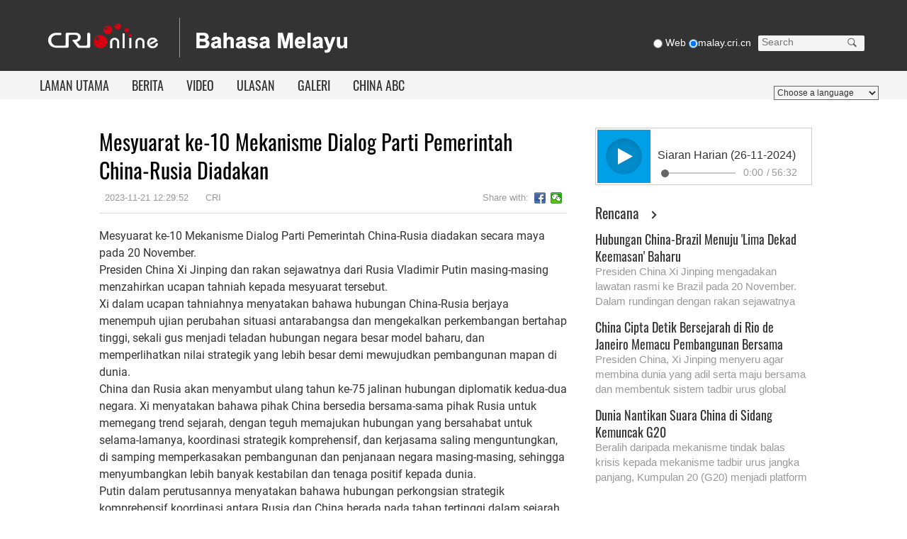

--- FILE ---
content_type: text/html
request_url: https://malay.cri.cn/2023/11/21/ARTInocxhHPWf2YOIDXQPViS231121.shtml
body_size: 8678
content:
 <!DOCTYPE html>
<html lang="en">
<head>
<meta http-equiv="Content-Type" content="text/html; charset=utf-8" />
<meta name="viewport" content="width=device-width,initial-scale=1.0, minimum-scale=1.0,maximum-scale=1.0,user-scalable=no">
<meta name="filetype" content="1">
<meta name="publishedtype" content="1">
<meta name="pagetype" content="1">
<meta name="format-detection" content="telephone=no">
<meta name="renderer" content="webkit|ie-comp|ie-stand">
<meta http-equiv="X-UA-Compatible" content="IE=edge,chrome=1">
<meta http-equiv="Pragma" content="no-cache">
<meta http-equiv="Cache-Control" content="no-cache">
<meta name="author" content="孙牧宁">
<meta name="source" content="CRI">
<title>Mesyuarat ke-10 Mekanisme Dialog Parti Pemerintah China-Rusia Diadakan</title>
<meta name="catalogs" content="PAGERWMR7Luv6vjhMfLcpGId211027">
<meta name="contentid" content="ARTInocxhHPWf2YOIDXQPViS231121">
<meta name="spm-id" content="C99025835487">
<meta name="keywords" content="">
<meta name="description" content="">
<link rel="stylesheet" href="//rcrires.cri.cn/photoAlbum/cri/templet/common/DEPA1639466612423530/common_malay.css">
<link rel="stylesheet" href="//rcrires.cri.cn/photoAlbum/cri/templet/common/DEPA1639465898186736/style_detail.css">
<script type="text/javascript" src="//rcrires.cri.cn/library/script/jquery-1.7.2.min.js"></script>
<script type="text/javascript" src="//rcrires.cri.cn/player/common/h5/js/createSmartPlayer1.0.0.js"></script>
<link rel="stylesheet" type="text/css" href="//rcrires.cri.cn/player/common/h5/css/video-js7.4.1.css" rel="stylesheet">
<link rel="stylesheet" type="text/css" href="//rcrires.cri.cn/player/common/h5/css/cri.complayer.css" rel="stylesheet">
<script>
        autoRem();
        function autoRem(){
            var view_width = document.getElementsByTagName('html')[0].getBoundingClientRect().width;
        
            var _html = document.getElementsByTagName('html')[0];
            view_width>1242?_html.style.fontSize = 1242 / 16 + 'px':_html.style.fontSize = view_width / 16 + 'px';
        }
        window.onresize = function(){
            autoRem();
        }
        </script>
<script language="JavaScript">
		var url_domainname = location.href;
		var num_1 = url_domainname.split("//")[1];
		var domainame_ = num_1.split("/")[0];
		var type_ = num_1.split(".")[0];
		var commentTitle = "Mesyuarat ke-10 Mekanisme Dialog Parti Pemerintah China-Rusia Diadakan"; //评论标题
		/* 评论对象ID 20位以内的字符串 每个被评论对象不同20120420------ */
		var itemid1 = "ARTInocxhHPWf2YOIDXQPViS231121"; //正文页id，赋值给留言评论模块的参数之一
		var commentUrl = "https://malay.cri.cn/2023/11/21/ARTInocxhHPWf2YOIDXQPViS231121.shtml";
		var column_id = "TOPC1635304266500977";
		var sub_column_id = "PAGERWMR7Luv6vjhMfLcpGId211027";
		var domainname = domainame_;
		var sobey_video_flag = '';
		var type = type_;
		var pindao_1 = "CHAL1635299025835487";
		var dateNum = (new Date()).toLocaleDateString() + " " + (new Date()).toLocaleTimeString();
		var times_str = dateNum.replace(/年/g, '-').replace(/月/g, '-').replace(/日/g, '-').replace(/:/g, '-');
		var new_str = times_str.replace(/ /g, '-');
		var arr = new_str.split("-");
		var datum = new Date(Date.UTC(arr[0], arr[1] - 1, arr[2] - 2, arr[3] - 8, arr[4], arr[5]));
		var timeint = datum.getTime() / 1000;
		var html;
		var sorts_dianji = sub_column_id + ',' + column_id + ',' + itemid1.substring(0, 4); /*点击量sorts值*/
		var searchkeywords = "";
		var commentbreif = "";
		var commentimg3 = "";
		var commentimg2 = "";
		var commentimg1 = "";
		var commentimg0 = "";
		var commentimg = commentimg3;
		if (commentimg3 == "") {
			commentimg = commentimg2;
		}
		if (commentimg2 == "") {
			commentimg = commentimg1;
		}
		if (commentimg1 == "") {
			commentimg = commentimg0;
		}
		if (commentimg.split("//")[0] == '' || commentimg.split("//")[0] == 'http:') {
			commentimg = "https://" + commentimg.split("//")[1];
		}
		var hdprop ="";
	</script>
<script type="text/javascript">
		var publishDate ="";
	</script>
</head>
<body data-spm="PRWMR7Luv6vj">
<script>
		with(document)with(body)with(insertBefore(createElement("script"),firstChild))setAttribute("exparams","v_id=&aplus&",id="tb-beacon-aplus",src=(location>"https"?"//js":"//js")+".data.cctv.com/__aplus_plugin_cctv.js,aplus_plugin_aplus_u.js")
	</script>
<div class="page_wrap">
<div class="ELMTe2glAODSjJJIfph4P1q2211219" data-spm="Ee2glAODSjJJ">
<div class="nav-menu-win">
<div class="win-wrap">
<div class="win-close"></div>
<div class="win-box">
<div class="ul-1">
<ul>
<li><a href="//malay.cri.cn/index.shtml" target="_blank">LAMAN UTAMA</a></li><li><a href="//malay.cri.cn/news/index.shtml" target="_blank">BERITA</a></li><li><a href="//malay.cri.cn/video/kenali_beijing/index.shtml" target="_blank">VIDEO</a></li><li><a href="https://malay.cri.cn/special/UlasanSatriaZhang/home/index.shtml" target="_blank">ULASAN</a></li><li><a href="https://malay.cri.cn/news/society/index.shtml" target="_blank">GALERI</a></li><li><a href="//malay.cri.cn/00010101/6854bfc1-7938-45db-b1f8-10577070a1f5.html" target="_blank">CHINA ABC</a></li>
</ul>
</div>
</div>
</div>
</div>
<div class="malay2021_header_wrap">
<div class="nav-top">
<div class="nav1200 clearfix">
<div class="logo-box">
<a href="http://cri.cn" target="_blank"><img src="//p4crires.cri.cn/photoAlbum/cri/templet/common/DEPA1639466612423530/cri_logo.jpg" alt="" /></a>
<a href="//malay.cri.cn/index.shtml" target="_blank"><img src="//p4crires.cri.cn/photoAlbum/cri/templet/common/DEPA1639466612423530/malai_logo.jpg" alt="" /></a>
</div>
<div class="calender-wrap clearfix">
<div class="calender ">
<span class="navDate"></span>
</div>
<div class="weather" style="display:none;">
<span class="weather_pic"><img src=""></span><span class="weather_number"></span>
<div class="weather_city">
<span id="city_name">Beijing</span><span id="city_btn"></span>
<div class="weater_city_select">
<div class="search_input">
<input name="city_search" type="text" placeholder="Enter City or ZIP code" /><span id="search_btn01"></span>
</div>
</div>
</div>
</div>
<div class="search-box">
<form action="//www.google.com/search" method="get" target="_blank">
<div class="radio">
<label><input type="radio" name="vs" value="Web" /><span> Web</span></label>
<label><input type="radio" name="vs" value="//malay.cri.cn" checked="checked" /><span>malay.cri.cn</span></label>
</div>
<div class="search">
<p>
<input type="text" name="q" placeholder="Search" />
<input type="hidden" name="ie" value="UTF-8" />
<input type="hidden" name="sitesearch" value="malay.cri.cn" class="searchValue" />
<input type="submit" value="" class="search-input" />
<span class="search-btn" id="search-btn"></span>
</p>
</div>
<div class="clear"></div>
</form>
</div>
</div>
<div class="clear"></div>
</div>
</div>
<div class="nav-bottom">
<div class="nav1200">
<ul class="nav_list">
<li><a href="//malay.cri.cn/index.shtml" target="_blank">LAMAN UTAMA</a></li><li><a href="//malay.cri.cn/news/index.shtml" target="_blank">BERITA</a></li><li><a href="//malay.cri.cn/video/kenali_beijing/index.shtml" target="_blank">VIDEO</a></li><li><a href="https://malay.cri.cn/special/UlasanSatriaZhang/home/index.shtml" target="_blank">ULASAN</a></li><li><a href="https://malay.cri.cn/news/society/index.shtml" target="_blank">GALERI</a></li><li><a href="//malay.cri.cn/00010101/6854bfc1-7938-45db-b1f8-10577070a1f5.html" target="_blank">CHINA ABC</a></li>
</ul>
<div class="nav-menu">
<a class="icon"></a>
</div>
<div class="language_list">
<select onchange="if(this.value!='')window.location=this.value" class="language">
<option>Choose a language</option>
<option value="http://www.cri.cn/index.html?lang=zh-CN">Chinese Simplified</option>
<option value="http://big5.cri.cn/">Chinese Traditional</option>
<option value="http://albanian.cri.cn">Albanian</option>
<option value="http://arabic.cri.cn">Arabic</option>
<option value="http://belarusian.cri.cn/">Belarusian</option>
<option value="http://bengali.cri.cn">Bengali</option>
<option value="http://bulgarian.cri.cn">Bulgarian</option>
<option value="http://cambodian.cri.cn">Cambodian</option>
<option value="http://croatian.cri.cn">Croatian</option>
<option value="http://czech.cri.cn">Czech</option>
<option value="http://english.cri.cn">English</option>
<option value="http://esperanto.cri.cn">Esperanto</option>
<option value="http://filipino.cri.cn">Filipino</option>
<option value="http://french.cri.cn">French</option>
<option value="http://german.cri.cn">German</option>
<option value="http://greek.cri.cn/">Greek</option>
<option value="http://hausa.cri.cn">Hausa</option>
<option value="http://hebrew.cri.cn/">Hebrew</option>
<option value="http://hindi.cri.cn">Hindi</option>
<option value="http://hungarian.cri.cn">Hungarian</option>
<option value="http://indonesian.cri.cn">Indonesian</option>
<option value="http://italian.cri.cn">Italian</option>
<option value="http://japanese.cri.cn">Japanese</option>
<option value="http://korean.cri.cn">Korean</option>
<option value="http://laos.cri.cn">Laos</option>
<option value="http://malay.cri.cn">Malay</option>
<option value="http://mongol.cri.cn">Mongol</option>
<option value="http://myanmar.cri.cn">Myanmar</option>
<option value="http://nepal.cri.cn">Nepal</option>
<option value="http://persian.cri.cn">Persian</option>
<option value="http://polish.cri.cn">Polish</option>
<option value="http://portuguese.cri.cn">Portuguese</option>
<option value="http://pushtu.cri.cn">Pushtu</option>
<option value="http://romanian.cri.cn">Romanian</option>
<option value="http://russian.cri.cn">Russian</option>
<option value="http://serbian.cri.cn">Serbian</option>
<option value="http://sinhalese.cri.cn">Sinhalese</option>
<option value="http://espanol.cri.cn">Spanish</option>
<option value="http://swahili.cri.cn">Swahili</option>
<option value="http://tamil.cri.cn">Tamil</option>
<option value="http://thai.cri.cn">Thai</option>
<option value="http://turkish.cri.cn/">Turkish</option>
<option value="http://ukrainian.cri.cn">Ukrainian</option>
<option value="http://urdu.cri.cn">Urdu</option>
<option value="http://vietnamese.cri.cn">Vietnamese</option>
</select>
</div>
<div class="clear"></div>
</div>
</div>
</div>
</div>
<div class="main">
<div class="vspace" style="height: 30px;"></div>
<div class="col_w1000">
<div class="col_w660_l">
<div class="tips_malay2021_con01">
<div class="article-box">
<h1 id="atitle" class="atitle">Mesyuarat ke-10 Mekanisme Dialog Parti Pemerintah China-Rusia Diadakan</h1>
<div class="info">
<div class="infoLeft">
<span id="apublishtime" class="apublishtime">2023-11-21 12:29:52</span>  <span id="asource" class="asource">CRI</span>
</div>
<div class="infoRight">
<div class="bdsharebuttonbox">
<span class="fl">Share with:</span>
<a class="bds_fbook" data-fx="fb-btn" title="分享到Facebook" href="javascript:void(0);"></a>
<a class="bds_weixin" data-fx="wx-btn" title="分享到微信" href="javascript:void(0);"></a>
</div>
</div>
</div>
<div id="abody" class="abody yblBox">
<p>Mesyuarat ke-10 Mekanisme Dialog Parti Pemerintah China-Rusia diadakan secara maya pada 20 November.&nbsp;<br/></p><p>Presiden China Xi Jinping dan rakan sejawatnya dari Rusia Vladimir Putin masing-masing menzahirkan ucapan tahniah kepada mesyuarat tersebut.&nbsp;</p><p>Xi dalam ucapan tahniahnya menyatakan bahawa hubungan China-Rusia berjaya menempuh ujian perubahan situasi antarabangsa dan mengekalkan perkembangan bertahap tinggi, sekali gus menjadi teladan hubungan negara besar model baharu, dan memperlihatkan nilai strategik yang lebih besar demi mewujudkan pembangunan mapan di dunia.&nbsp;</p><p>China dan Rusia akan menyambut ulang tahun ke-75 jalinan hubungan diplomatik kedua-dua negara. Xi menyatakan bahawa pihak China bersedia bersama-sama pihak Rusia untuk memegang trend sejarah, dengan teguh memajukan hubungan yang bersahabat untuk selama-lamanya, koordinasi strategik komprehensif, dan kerjasama saling menguntungkan, di samping memperkasakan pembangunan dan penjanaan negara masing-masing, sehingga menyumbangkan lebih banyak kestabilan dan tenaga positif kepada dunia.&nbsp;</p><p>Putin dalam perutusannya menyatakan bahawa hubungan perkongsian strategik komprehensif koordinasi antara Rusia dan China berada pada tahap tertinggi dalam sejarah.&nbsp;</p><p>Beliau yakin mesyuarat ke-10 Mekanisme Dialog Parti Pemerintah Rusia-China akan dijalankan dengan penuh bermakna dan konstruktif, serta mendorong kerjasama berhasil antara kedua-dua negara.</p>
</div>
</div>
</div>
</div>
<div class="col_w300">
<link type="text/css" rel="stylesheet" href="//rcrires.cri.cn/cri/malay/include/malay/right/style/style.css?052a9a21829a60c277f84f1adb9c000c"/> <div class="h5IndexMalayu_ind04" id="md_malay05" data-spm="EaaKtWVZGFFM">
<div class="radio-box" id="audio-player_right"></div>
</div>
<script>

function isMobile() {
        if (/AppleWebKit.*mobile/i.test(navigator.userAgent) || /Android/i.test(navigator.userAgent) || (/MIDP|SymbianOS|NOKIA|SAMSUNG|LG|NEC|TCL|Alcatel|BIRD|DBTEL|Dopod|PHILIPS|HAIER|LENOVO|MOT-|Nokia|SonyEricsson|SIE-|Amoi|ZTE/.test(navigator.userAgent))) {
            return true;
        } else {
            return false;
        }
    }
      var playOption = {
        id: "audio-player_right",//播放器容器DIV的ID 必填
        width: 306,//音频宽度 选填
        height:76,//音频高度
        isConviva: false,//是否开启conviva埋码 已经废弃 
        isCntvdata: true,//是否开启大数据埋码 
        endedFunction: function () {
          //播放完毕，调用外部函数;	
        },
        vType: "audio",//音频播放器必传。
        isDirectUrl: false,//是否是音频地址，如果是 设置为true;如果需要通过接口获取，设置为false
        //url:'http://a3.cri.cn/M00/01/10/rBABDWGSU3CADeBpAlD-RCSrneQ578.mp3',//
        //url: 'https://sk.cri.cn/nhzs.m3u8',//mp3地址 
        //url: 'https://webapp.cctv.com/h5/cmstest/testAudio/mp3source/eyes.mp3',//mp3地址 
        swappedId: '537b84ee26f741ccaa5addf22efd4fd4',// isDirectUrl设置为false 需要取swappedId 即guid如果没有就走文件地址的方式播放，guid的优先级最高
        isLive: false,//是否直播点播 默认是false
        isAutoPlay: false,//是否自动播放
        audioType: '',//音频格式
        buriedCodeTitle: 'Siaran Harian (26-11-2024)',//埋码必填 设置埋码标题,url播放时必传，guid可不传 从接口里读取
        //如果audio_list有值，则默认播放audio_list的第一个 
        //如果audio_list没值就播放mp3.
        //skin:'bengali',//设置skin mongol即是默认的背景 但也可以再次设置audioSetting覆盖默认皮肤
        audioSetting: {//设置音频的具体配置 非必填。
			 //如下显示的是配置mongol的默认项 可修改。
			 audio_playing_font_display:false,//【正在播放：】这几个字的显示隐藏
			// audio_volume_display:true,//是否需要音量
			// audio_process_width:'368px',//音频进度条process长度
			audio_process_height: '10px',
			audio_process_border_radius: '10px',
			// audio_play_display:true,//不要play按钮
			 audio_time_display:false,//时间是否显示
			// loading_icon_display: false,//不要loading icons
			audio_process_display: true,//进度条是否显示。
			// audio_box_display: true,//是否显示整个音频播放控制
			audio_background: '#fff',//设置背景色
			audio_play_btn_default: 'background: url(//p4crires.cri.cn/photoAlbum/cri/templet/common/DEPA1639466612423530/20211222142713.png) no-repeat center;',//设置播放按钮
			audio_play_btn_highlight: 'background-image: url(//p4crires.cri.cn/photoAlbum/cri/templet/common/DEPA1639466612423530/20211222142713.png)no-repeat center;',//设置高亮播放按钮
			audio_pause_btn_default: 'background-image: url(//p4crires.cri.cn/photoAlbum/cri/templet/common/DEPA1639466612423530/20211222142734.png);background-position: 0 0;background-size: auto;',//设置暂停按钮
			audio_pause_btn_highlight: 'background-image: url(//p4crires.cri.cn/photoAlbum/cri/templet/common/DEPA1639466612423530/20211222142734.png);background-position: 0 0;background-size: auto;',//设置高亮暂停按钮
			audio_title_display: true,//是否显示标题
			//audio_title_change: '2021/11/17',//更改标题
			 audio_title_color: '#333',//标题颜色
			 
			//audio_download_btn_default: 'background: url(//p1crires.cri.cn/photoAlbum/cri/templet/common/DEPA1638416366683449/rBABC19pneCAEiT2AAAAAAAAAAA4039760.audio-list_03.png) no-repeat center;',//下载按钮默认图标
			//audio_download_btn_highlight: 'background: url(//p1crires.cri.cn/photoAlbum/cri/templet/common/DEPA1638416366683449/rBABC19pneCAEiT2AAAAAAAAAAA4039760.audio-list_03.png) no-repeat center;',//下载按钮高亮图标
			 //
			 audio_download_btn_display: false,//是否显示下载按钮
			 audio_process_background_color:'#c8c8c8',//进度条底色
			// audio_process_advanced_color: 'rgba(255,255,255,0.3)',//进度条前进色
			 audio_process_highlight_color: '#0c6a4f',//进度条高亮色
			// audio_process_highlight_color: '#4FBFE9',//进度条高亮色
			// audio_process_position: 'top',//只接收2个值。top和bottom
		  process_sliderBar:{
				bar: "circle",//进度条圆点指针
				bar_img: "background:url(//p4crires.cri.cn/photoAlbum/cri/templet/common/DEPA1639466612423530/20211222160455.png) no-repeat left;width: 14px;height: 20px;position: absolute; z-index: 99;background-position-x: -3px;cursor:pointer;top: -7px;",

				 // bar: "circle",//进度条圆点指针
				  //bar_img: 'background:url(//p1crires.cri.cn/photoAlbum/cri/templet/common/DEPA1638416366683449/rBABC19pneCAEiT2AAAAAAAAAAA4039760.bas_03.png) no-repeat left;',//圆点icon
				  //advanced_segment_display: true,       //是否隐藏进度条缓冲色
				}
        }
	}
	var audioPlayer;
		//createPlayer();
		function createPlayer() {
			if (isMobile()) {
				//如果是移动端 就走移动端的宽度; 
				 var width = (window.innerWidth > 0) ? window.innerWidth : screen.width;
				 playOption.width = width;
				audioPlayer = new CreateSmartPlayer(playOption);
				
			} else {
				audioPlayer = new CreateSmartPlayer(playOption); //创建第一个音频 
			  
		 
			}
		}
    	
</script><div class="ELMTRaK02GHGGHe9YiXumhwY211222" data-spm="ERaK02GHGGHe">
<div class="vspace"></div>
</div><div data-spm="EkeAxXEZR6qH" id="md_malay06" class="md_malay">
<div class="md_hdc"><b></b></div>
<div class="md_hd" style="border-left-width:0px; padding-left:0px;">
<span class="mh_title">
<a style="font-size:20px;" href="//malay.cri.cn/include/malay/RencanaList/index.shtml" target="_blank">Rencana</a>
</span>
<span class="mh_option"><a href="//malay.cri.cn/include/malay/RencanaList/index.shtml" target="_blank"></a></span>
</div>
<div class="md_bd">
<div data-spm="S56441" id="SUBD1640092950156441"><div class="malay2021_con05" data-spm="EOk6Tf7givkn">
<ul>
<li>
<div class="txtArea">
<h3 class="tit"><a class="lh22 " href="https://malay.cri.cn/2024/11/22/ARTI7XvUgQWPnaVSpPGMwDCS241122.shtml" target="_blank">Hubungan China-Brazil Menuju 'Lima Dekad Keemasan' Baharu</a></h3>
<p class="info padTop10"><a class="" href="https://malay.cri.cn/2024/11/22/ARTI7XvUgQWPnaVSpPGMwDCS241122.shtml" target="_blank">Presiden China Xi Jinping mengadakan lawatan rasmi ke Brazil pada 20 November.
Dalam rundingan dengan rakan sejawatnya Luiz Inacio Lula da Silva, kedua-dua pihak sepakat menaik taraf hubungan bilateral kepada komuniti berkongsi nasib ke arah dunia yang lebih adil dan planet yang lebih mampan, selain menyelaraskan Inisiatif Jalur dan Laluan (BRI) dengan strategi pembangunan Brazil.</a></p>
</div>
</li> <li>
<div class="txtArea">
<h3 class="tit"><a class="lh22 " href="https://malay.cri.cn/2024/11/20/ARTIVGSrRZFwP06PZSoYsjL0241120.shtml" target="_blank">China Cipta Detik Bersejarah di Rio de Janeiro Memacu Pembangunan Bersama</a></h3>
<p class="info padTop10"><a class="" href="https://malay.cri.cn/2024/11/20/ARTIVGSrRZFwP06PZSoYsjL0241120.shtml" target="_blank">Presiden China, Xi Jinping menyeru agar membina dunia yang adil serta maju bersama dan membentuk sistem tadbir urus global yang rasional dan kondusif, ketika berucap dalam Sidang Kemuncak G20 Ke-19 di Rio de Janeiro, Brazil pada Isnin waktu tempatan, dan turut mengumumkan siri tindakan China untuk menyokong pembangunan global.</a></p>
</div>
</li> <li>
<div class="txtArea">
<h3 class="tit"><a class="lh22 " href="https://malay.cri.cn/2024/11/19/ARTIpfEitoPh0BQDGsgXecDW241119.shtml" target="_blank">Dunia Nantikan Suara China di Sidang Kemuncak G20</a></h3>
<p class="info padTop10"><a class="" href="https://malay.cri.cn/2024/11/19/ARTIpfEitoPh0BQDGsgXecDW241119.shtml" target="_blank">Beralih daripada mekanisme tindak balas krisis kepada mekanisme tadbir urus jangka panjang, Kumpulan 20 (G20) menjadi platform penting untuk menggalakkan pertumbuhan ekonomi global yang kukuh, mampan, seimbang dan inklusif.</a></p>
</div>
</li>
</ul>
</div>
<div class="clear"></div></div>
</div>
<div class="clear"></div>
</div><div class="ELMT4NbGXzRtSG6eXdDRq45K211221" data-spm="E4NbGXzRtSG6">
<div class="vspace"></div>
</div><div data-spm="E4jbQ9TkO1Ph" id="md_malay07" class="md_malay">
<div class="md_hdc"><b></b></div>
<div class="md_hd" style="border-left-width:0px; padding-left:0px;">
<span class="mh_title">
<a style="font-size:20px;" href="//malay.cri.cn/video/kenali_beijing/index.shtml" target="_blank">Video</a>
</span>
<span class="mh_option"><a href="//malay.cri.cn/video/kenali_beijing/index.shtml" target="_blank"></a></span>
</div>
<div class="md_bd">
<div data-spm="S34751" id="SUBD1640093020034751"><div class="malay2021_con06" data-spm="EPMcHyFZAf03">
<ul>
<li>
<div class="picArea">
<a href="https://malay.cri.cn/2024/11/26/ARTIszhLVsxQzlJnjfwLcdNf241126.shtml" target="_blank">
<img src="https://p5crires.cri.cn/photoworkspace/cri/2024/11/26/2024112611362097958.jpg" width="140" height="105" alt="Berdedikasi dalam Memupuk Lebih Banyak Bakat Fasih Berbahasa Melayu" title="Berdedikasi dalam Memupuk Lebih Banyak Bakat Fasih Berbahasa Melayu">
<span></span>
</a>
</div>
<div class="txtArea">
<h3 class="tit"><a class="" href="https://malay.cri.cn/2024/11/26/ARTIszhLVsxQzlJnjfwLcdNf241126.shtml" target="_blank">Berdedikasi dalam Memupuk Lebih Banyak Bakat Fasih Berbahasa Melayu</a></h3>
</div>
<div class="clear"></div>
</li><li>
<div class="picArea">
<a href="https://malay.cri.cn/2024/11/22/ARTIvkluPd6qRLYBSysuRmyJ241122.shtml" target="_blank">
<img src="https://p3crires.cri.cn/photoworkspace/cri/2024/11/22/2024112216023122305.jpg" width="140" height="105" alt="Apa Ada di dalam “Bungkusan” untuk Kru Shenzhou-19" title="Apa Ada di dalam “Bungkusan” untuk Kru Shenzhou-19">
<span></span>
</a>
</div>
<div class="txtArea">
<h3 class="tit"><a class="" href="https://malay.cri.cn/2024/11/22/ARTIvkluPd6qRLYBSysuRmyJ241122.shtml" target="_blank">Apa Ada di dalam “Bungkusan” untuk Kru Shenzhou-19</a></h3>
</div>
<div class="clear"></div>
</li><li>
<div class="picArea">
<a href="https://malay.cri.cn/2024/11/22/ARTI69Q3vSzbpED1lDwrXIyC241122.shtml" target="_blank">
<img src="https://p1crires.cri.cn/photoworkspace/cri/2024/11/22/2024112216014772769.jpg" width="140" height="105" alt="Rasai Keunikan Perayaan Tahun Baharu Etnik Yi" title="Rasai Keunikan Perayaan Tahun Baharu Etnik Yi">
<span></span>
</a>
</div>
<div class="txtArea">
<h3 class="tit"><a class="" href="https://malay.cri.cn/2024/11/22/ARTI69Q3vSzbpED1lDwrXIyC241122.shtml" target="_blank">Rasai Keunikan Perayaan Tahun Baharu Etnik Yi</a></h3>
</div>
<div class="clear"></div>
</li><li>
<div class="picArea">
<a href="https://malay.cri.cn/2024/11/18/VIDERPsbVXM7yBau974kIVRy241118.shtml" target="_blank">
<img src="https://p3crires.cri.cn/photoworkspace/cri/2024/11/19/2024111910071620194.jpg" width="140" height="105" alt="Martabatkan Pengajaran Bahasa Melayu, Sumbang kepada Kerjasama Pendidikan dan Sosiobudaya China-Malaysia" title="Martabatkan Pengajaran Bahasa Melayu, Sumbang kepada Kerjasama Pendidikan dan Sosiobudaya China-Malaysia">
<span></span>
</a>
</div>
<div class="txtArea">
<h3 class="tit"><a class="" href="https://malay.cri.cn/2024/11/18/VIDERPsbVXM7yBau974kIVRy241118.shtml" target="_blank">Martabatkan Pengajaran Bahasa Melayu, Sumbang kepada Kerjasama Pendidikan dan Sosiobudaya China-Malaysia</a></h3>
</div>
<div class="clear"></div>
</li><li>
<div class="picArea">
<a href="https://malay.cri.cn/2024/11/11/VIDEDAOY8iwPxxEzCI0iYpfa241111.shtml" target="_blank">
<img src="https://p1crires.cri.cn/upload/images/2024/11/11/0c2f81100f574900906b78dda24e42e9/23834aabbc7845348c64c61becf8aeae.jpg" width="140" height="105" alt="Music Video (MV) Hi China, Rasai Pesona Budaya China" title="Music Video (MV) Hi China, Rasai Pesona Budaya China">
<span></span>
</a>
</div>
<div class="txtArea">
<h3 class="tit"><a class="" href="https://malay.cri.cn/2024/11/11/VIDEDAOY8iwPxxEzCI0iYpfa241111.shtml" target="_blank">Music Video (MV) Hi China, Rasai Pesona Budaya China</a></h3>
</div>
<div class="clear"></div>
</li><li>
<div class="picArea">
<a href="https://malay.cri.cn/2024/11/09/ARTI1Laq3nzOcxL3zCwAE6rS241109.shtml" target="_blank">
<img src="https://p5crires.cri.cn/photoworkspace/cri/2024/11/09/2024110915571123161.jpg" width="140" height="105" alt="Pemimpin China, Itali Tonton Konsert di Beijing" title="Pemimpin China, Itali Tonton Konsert di Beijing">
<span></span>
</a>
</div>
<div class="txtArea">
<h3 class="tit"><a class="" href="https://malay.cri.cn/2024/11/09/ARTI1Laq3nzOcxL3zCwAE6rS241109.shtml" target="_blank">Pemimpin China, Itali Tonton Konsert di Beijing</a></h3>
</div>
<div class="clear"></div>
</li><li>
<div class="picArea">
<a href="https://malay.cri.cn/2024/11/04/ARTIzw4163XaJRxSvliHYcCj241104.shtml" target="_blank">
<img src="https://p2crires.cri.cn/photoworkspace/cri/2024/11/05/2024110510113634436.jpg" width="140" height="105" alt="Terjemahan Karya Sastera Lambang Jalinan Sejati Rakyat China-Malaysia" title="Terjemahan Karya Sastera Lambang Jalinan Sejati Rakyat China-Malaysia">
<span></span>
</a>
</div>
<div class="txtArea">
<h3 class="tit"><a class="" href="https://malay.cri.cn/2024/11/04/ARTIzw4163XaJRxSvliHYcCj241104.shtml" target="_blank">Terjemahan Karya Sastera Lambang Jalinan Sejati Rakyat China-Malaysia</a></h3>
</div>
<div class="clear"></div>
</li>
</ul>
</div>
<div class="clear"></div></div>
</div>
<div class="clear"></div>
</div>
</div>
<div class="clear"></div>
</div>
</div>
<div class="malay2021_footer_wrap" data-spm="EWhsZflKE743">
<div class="dz-footer-text">
<p>© China Radio International.CRI. All Rights Reserved.</p>
<p>16A Shijingshan Road, Beijing, China. 100040</p>
</div>
</div>
</div>
<script type="text/javascript" src="//rcrires.cri.cn/photoAlbum/cri/templet/common/DEPA1639465898186736/mobile_changeSize.js"></script>
<script type="text/javascript" src="//rcrires.cri.cn/photoAlbum/cri/templet/common/DEPA1639466612423530/swiper.js"></script>
<script type="text/javascript" src="//rcrires.cri.cn/photoAlbum/cri/templet/common/DEPA1639466612423530/public.js"></script>
<script src="//rcrires.cri.cn/library/script/jquery.qrcode.min.js" type="text/javascript" charset="utf-8"></script>
<script src="//rcrires.cri.cn/library/script/shareToSnsCommon1.1.js" type="text/javascript" charset="utf-8"></script>
</body>
</html>

--- FILE ---
content_type: application/javascript
request_url: https://p.data.cctv.com/ge.js
body_size: 70
content:
window.goldlog=(window.goldlog||{});goldlog.Etag="JRH4IcNnCWQCAQOQl0hyBZOp";goldlog.stag=2;